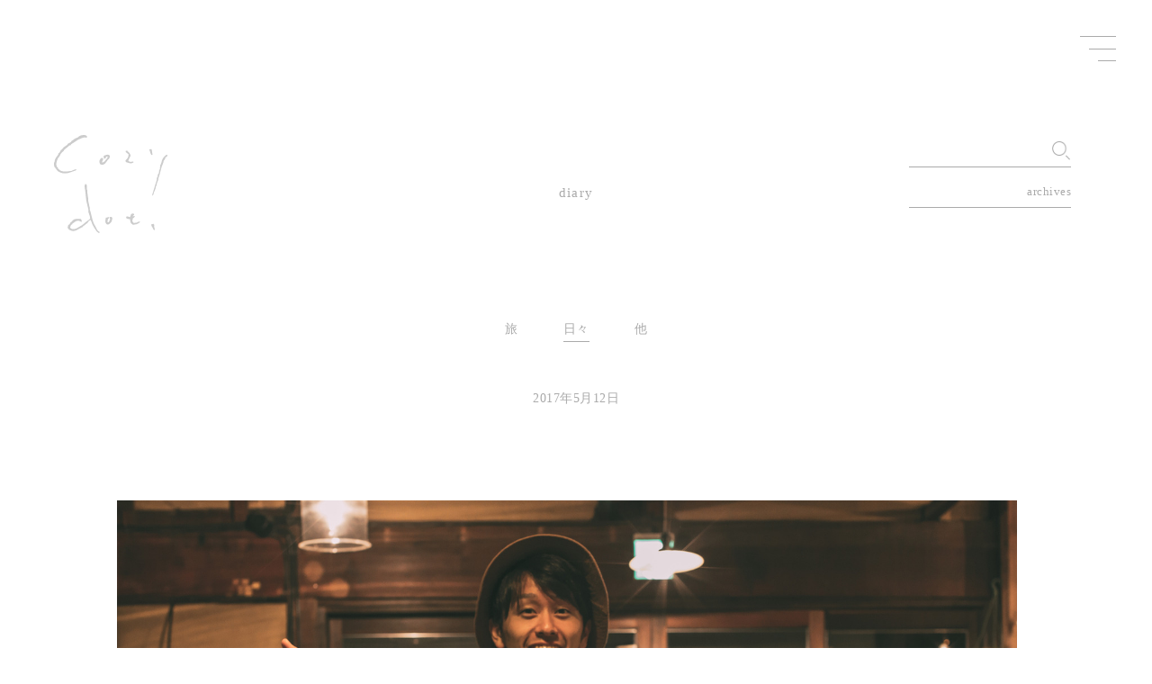

--- FILE ---
content_type: text/html; charset=UTF-8
request_url: http://cozydot.main.jp/2017/05/2092/
body_size: 8082
content:
<!DOCTYPE html>
<html class="no-js desktop landscape" lang=""><head>
		<meta http-equiv="Content-Type" content="text/html; charset=UTF-8">
        <meta http-equiv="X-UA-Compatible" content="IE=edge, chrome=1">
        <meta name="format-detection" content="telephone=no">
		<meta http-equiv="content-language" content="ja">
                <title> | cozy dot.</title>
		        <!-- Viewport -->
        <meta name="viewport" content="width=device-width, initial-scale=1.0">
		<link rel="icon" sizes="16x16 32x32 48x48" href="/favicon.ico" />
        
        <!-- OGP -->
		<meta property="og:type" content="article">
<meta property="og:description" content="写真撮影を終え、 ひろ君と一緒に本日の宿、ゲストハウスなりに。 なりのスタッフを卒業する、ニッシーとも久しぶりに再会できて良かったなぁ。">
<meta property="og:title" content=" | cozy dot.">
<meta property="og:url" content="http://cozydot.main.jp/2017/05/2092/">
        <meta property="og:site_name" content="cozy dot.">
        <meta property="og:image" content="http://cozydot.main.jp/wordpress/wp-content/themes/cozydot/assets/img/ogp.jpg">
		
        <meta name="twitter:card" content="summary_large_image" />
		<meta name="twitter:description" content="写真撮影を終え、 ひろ君と一緒に本日の宿、ゲストハウスなりに。 なりのスタッフを卒業する、ニッシーとも久しぶりに再会できて良かったなぁ。">
<meta name="twitter:title" content=" | cozy dot.">
        <meta name="twitter:image" content="http://cozydot.main.jp/wordpress/wp-content/themes/cozydot/assets/img/ogp.jpg">
        
        <!-- CSS -->
        <link rel="stylesheet" type="text/css" href="http://cozydot.main.jp/wordpress/wp-content/themes/cozydot/assets/css/common.css?200903" media="print,screen">
		<link rel="stylesheet" type="text/css" href="http://cozydot.main.jp/wordpress/wp-content/themes/cozydot/assets/css/style.css?200903" media="print,screen">
		<link rel="stylesheet" type="text/css" href="http://cozydot.main.jp/wordpress/wp-content/themes/cozydot/assets/css/slick.css" media="print,screen">
		<link rel="stylesheet" type="text/css" href="http://cozydot.main.jp/wordpress/wp-content/themes/cozydot/assets/css/slick-theme.css" media="print,screen">

<!-- All In One SEO Pack 3.6.2[-1,-1] -->
<script type="application/ld+json" class="aioseop-schema">{"@context":"https://schema.org","@graph":[{"@type":"Organization","@id":"http://cozydot.main.jp/#organization","url":"http://cozydot.main.jp/","name":"cozy dot.","sameAs":[]},{"@type":"WebSite","@id":"http://cozydot.main.jp/#website","url":"http://cozydot.main.jp/","name":"cozy dot.","publisher":{"@id":"http://cozydot.main.jp/#organization"},"potentialAction":{"@type":"SearchAction","target":"http://cozydot.main.jp/?s={search_term_string}","query-input":"required name=search_term_string"}},{"@type":"WebPage","@id":"http://cozydot.main.jp/2017/05/2092/#webpage","url":"http://cozydot.main.jp/2017/05/2092/","inLanguage":"ja","name":"","isPartOf":{"@id":"http://cozydot.main.jp/#website"},"breadcrumb":{"@id":"http://cozydot.main.jp/2017/05/2092/#breadcrumblist"},"datePublished":"2017-05-12T02:36:01+09:00","dateModified":"2017-05-12T02:36:01+09:00"},{"@type":"Article","@id":"http://cozydot.main.jp/2017/05/2092/#article","isPartOf":{"@id":"http://cozydot.main.jp/2017/05/2092/#webpage"},"author":{"@id":"http://cozydot.main.jp/author/coji/#author"},"headline":"","datePublished":"2017-05-12T02:36:01+09:00","dateModified":"2017-05-12T02:36:01+09:00","commentCount":0,"mainEntityOfPage":{"@id":"http://cozydot.main.jp/2017/05/2092/#webpage"},"publisher":{"@id":"http://cozydot.main.jp/#organization"},"articleSection":"日々"},{"@type":"Person","@id":"http://cozydot.main.jp/author/coji/#author","name":"coji","sameAs":[],"image":{"@type":"ImageObject","@id":"http://cozydot.main.jp/#personlogo","url":"http://0.gravatar.com/avatar/345dda9b607749c1419887fcf257a7e6?s=96&d=mm&r=g","width":96,"height":96,"caption":"coji"}},{"@type":"BreadcrumbList","@id":"http://cozydot.main.jp/2017/05/2092/#breadcrumblist","itemListElement":[{"@type":"ListItem","position":1,"item":{"@type":"WebPage","@id":"http://cozydot.main.jp/","url":"http://cozydot.main.jp/","name":"cozy dot. | photographer"}},{"@type":"ListItem","position":2,"item":{"@type":"WebPage","@id":"http://cozydot.main.jp/2017/05/2092/","url":"http://cozydot.main.jp/2017/05/2092/","name":""}}]}]}</script>
<link rel="canonical" href="http://cozydot.main.jp/2017/05/2092/" />
<!-- All In One SEO Pack -->
<link rel='dns-prefetch' href='//s.w.org' />
<link rel="alternate" type="application/rss+xml" title="cozy dot. &raquo;  のコメントのフィード" href="http://cozydot.main.jp/2017/05/2092/feed/" />
		<script type="text/javascript">
			window._wpemojiSettings = {"baseUrl":"https:\/\/s.w.org\/images\/core\/emoji\/13.0.0\/72x72\/","ext":".png","svgUrl":"https:\/\/s.w.org\/images\/core\/emoji\/13.0.0\/svg\/","svgExt":".svg","source":{"concatemoji":"http:\/\/cozydot.main.jp\/wordpress\/wp-includes\/js\/wp-emoji-release.min.js?ver=5.5.17"}};
			!function(e,a,t){var n,r,o,i=a.createElement("canvas"),p=i.getContext&&i.getContext("2d");function s(e,t){var a=String.fromCharCode;p.clearRect(0,0,i.width,i.height),p.fillText(a.apply(this,e),0,0);e=i.toDataURL();return p.clearRect(0,0,i.width,i.height),p.fillText(a.apply(this,t),0,0),e===i.toDataURL()}function c(e){var t=a.createElement("script");t.src=e,t.defer=t.type="text/javascript",a.getElementsByTagName("head")[0].appendChild(t)}for(o=Array("flag","emoji"),t.supports={everything:!0,everythingExceptFlag:!0},r=0;r<o.length;r++)t.supports[o[r]]=function(e){if(!p||!p.fillText)return!1;switch(p.textBaseline="top",p.font="600 32px Arial",e){case"flag":return s([127987,65039,8205,9895,65039],[127987,65039,8203,9895,65039])?!1:!s([55356,56826,55356,56819],[55356,56826,8203,55356,56819])&&!s([55356,57332,56128,56423,56128,56418,56128,56421,56128,56430,56128,56423,56128,56447],[55356,57332,8203,56128,56423,8203,56128,56418,8203,56128,56421,8203,56128,56430,8203,56128,56423,8203,56128,56447]);case"emoji":return!s([55357,56424,8205,55356,57212],[55357,56424,8203,55356,57212])}return!1}(o[r]),t.supports.everything=t.supports.everything&&t.supports[o[r]],"flag"!==o[r]&&(t.supports.everythingExceptFlag=t.supports.everythingExceptFlag&&t.supports[o[r]]);t.supports.everythingExceptFlag=t.supports.everythingExceptFlag&&!t.supports.flag,t.DOMReady=!1,t.readyCallback=function(){t.DOMReady=!0},t.supports.everything||(n=function(){t.readyCallback()},a.addEventListener?(a.addEventListener("DOMContentLoaded",n,!1),e.addEventListener("load",n,!1)):(e.attachEvent("onload",n),a.attachEvent("onreadystatechange",function(){"complete"===a.readyState&&t.readyCallback()})),(n=t.source||{}).concatemoji?c(n.concatemoji):n.wpemoji&&n.twemoji&&(c(n.twemoji),c(n.wpemoji)))}(window,document,window._wpemojiSettings);
		</script>
		<style type="text/css">
img.wp-smiley,
img.emoji {
	display: inline !important;
	border: none !important;
	box-shadow: none !important;
	height: 1em !important;
	width: 1em !important;
	margin: 0 .07em !important;
	vertical-align: -0.1em !important;
	background: none !important;
	padding: 0 !important;
}
</style>
	<link rel='stylesheet' id='wp-block-library-css'  href='http://cozydot.main.jp/wordpress/wp-includes/css/dist/block-library/style.min.css?ver=5.5.17' type='text/css' media='all' />
<script type='text/javascript' src='http://cozydot.main.jp/wordpress/wp-includes/js/jquery/jquery.js?ver=1.12.4-wp' id='jquery-core-js'></script>
<link rel="https://api.w.org/" href="http://cozydot.main.jp/wp-json/" /><link rel="alternate" type="application/json" href="http://cozydot.main.jp/wp-json/wp/v2/posts/2092" /><link rel="EditURI" type="application/rsd+xml" title="RSD" href="http://cozydot.main.jp/wordpress/xmlrpc.php?rsd" />
<link rel="wlwmanifest" type="application/wlwmanifest+xml" href="http://cozydot.main.jp/wordpress/wp-includes/wlwmanifest.xml" /> 
<link rel='prev' title='ササゲ工業' href='http://cozydot.main.jp/2017/05/2091/' />
<link rel='next' title='大佐渡たむら' href='http://cozydot.main.jp/2017/05/2093/' />
<meta name="generator" content="WordPress 5.5.17" />
<link rel='shortlink' href='http://cozydot.main.jp/?p=2092' />
<link rel="alternate" type="application/json+oembed" href="http://cozydot.main.jp/wp-json/oembed/1.0/embed?url=http%3A%2F%2Fcozydot.main.jp%2F2017%2F05%2F2092%2F" />
<link rel="alternate" type="text/xml+oembed" href="http://cozydot.main.jp/wp-json/oembed/1.0/embed?url=http%3A%2F%2Fcozydot.main.jp%2F2017%2F05%2F2092%2F&#038;format=xml" />
	
<!-- Global site tag (gtag.js) - Google Analytics -->
<script async src="https://www.googletagmanager.com/gtag/js?id=UA-176413060-1"></script>
<script>
  window.dataLayer = window.dataLayer || [];
  function gtag(){dataLayer.push(arguments);}
  gtag('js', new Date());

  gtag('config', 'UA-176413060-1');
</script>
</head>
    		
<body class="post-template-default single single-post postid-2092 single-format-standard tax_">
	
<div id="loading"></div>

<header>
	<div class="btn_humberger_box btn_open">
		<div id="btn_gNavi" class="btn_humberger" data-target="globalNav"><span></span><span></span><span></span></div>
	</div>
	<div class="header-inner">
		<div class="navi_list">
			<nav class="gloval_nav">
				<div id="nav01" class="accordion_one">
					<div class="accordion_header"><a href="http://cozydot.main.jp/portfolio/">portfolio</a><span class="sub_menu_open sub_menu_link"></span></div>
					<div class="accordion_inner">
					  <ul class="sub_menu">
							<li id="nav01_1"><a href="http://cozydot.main.jp/portfolio_cat/person/">人</a></li>
							<li id="nav01_2"><a href="http://cozydot.main.jp/portfolio_cat/building/">建</a></li>
							<li id="nav01_3"><a href="http://cozydot.main.jp/portfolio_cat/other/">他</a></li>
						</ul>
					</div>
				  </div>

				  <div id="nav02" class="accordion_one">
					<div class="accordion_header"><a href="http://cozydot.main.jp/diary/">diary</a><span class="sub_menu_open sub_menu_link"></span></div>
					<div class="accordion_inner">
					  <ul class="sub_menu">
							<li id="nav02_1"><a href="http://cozydot.main.jp/category/Journey/">旅</a></li>
							<li id="nav02_2"><a href="http://cozydot.main.jp/category/days/">日々</a></li>
							<li id="nav02_3"><a href="http://cozydot.main.jp/category/other/">他</a></li>
						</ul>
					</div>
				  </div>

				  <div id="nav03" class="accordion_one">
					<div class="accordion_header"><span class="sub_menu_open">profile<span class="sub_menu_link"></span></span></div>
					<div class="accordion_inner">
					  <div class="sub_menu">
							<p>休⽇に写真を撮っています。ブログには、僕の⽇常と趣味の写真を綴っています。本業の傍ら撮影の仕事も受けることがあります。<br>（本業ではない為、相談下さい。）<br>（A photograph and a diary by @coji_n）</p>
							<a href="m&#97;i&#108;t&#111;:&#99;o&#122;y&#100;o&#116;&#49;&#49;7@&#103;&#109;&#97;i&#108;.c&#111;&#109;" class="link_mail"><span class="ico"><svg version="1.1" id="ico_mail" xmlns="http://www.w3.org/2000/svg" xmlns:xlink="http://www.w3.org/1999/xlink" x="0px"
	 y="0px" viewBox="0 0 19.7 15" style="enable-background:new 0 0 19.7 15;" xml:space="preserve">
<path class="st0" d="M16.5,0H3.2C1.4,0,0,1.4,0,3.2v8.7C0,13.6,1.4,15,3.2,15h13.4c0.7,0,1.4-0.2,1.9-0.6c0,0,0,0,0.1,0
	c0,0,0,0,0-0.1c0.7-0.6,1.2-1.5,1.2-2.4V3.2C19.7,1.4,18.3,0,16.5,0z M9.7,7L4,2.1h11.8L9.7,7z M2.1,3.4L6,6.7l-3.9,4.7V3.4z M7.7,8
	L9,9.2c0.2,0.2,0.4,0.3,0.7,0.3c0.2,0,0.5-0.1,0.7-0.2L11.9,8c0,0,0,0.1,0.1,0.1l3.9,4.8H3.7L7.7,8z M13.6,6.7c0,0-0.1-0.1-0.1-0.1
	l4-3.2v8.1L13.6,6.7z"/>
</svg></span><span class="txt">mail address</span></a>

						</div>
					</div>
				  </div>
			</nav>
			
		</div>
			<ul class="sns_list">
				<li class="instagram"><a href="https://www.instagram.com/coji_n/" target="_blank"><svg version="1.1" xmlns="http://www.w3.org/2000/svg" xmlns:xlink="http://www.w3.org/1999/xlink" x="0px"
	 y="0px" viewBox="0 0 15 15" style="enable-background:new 0 0 15 15;" xml:space="preserve">
<g id="XMLID_251_">
	<g id="XMLID_252_">
		<path id="XMLID_258_" class="st0" d="M10.6,15H4.4C2,15,0,13,0,10.6V4.4C0,2,2,0,4.4,0h6.2C13,0,15,2,15,4.4v6.2
			C15,13,13,15,10.6,15z M4.4,1.4c-1.6,0-3,1.3-3,3v6.2c0,1.6,1.3,3,3,3h6.2c1.6,0,3-1.3,3-3V4.4c0-1.6-1.3-3-3-3H4.4z"/>
		<path id="XMLID_257_" class="st0" d="M12.4,3.5c0,0.5-0.4,0.9-0.9,0.9c-0.5,0-0.9-0.4-0.9-0.9c0-0.5,0.4-0.9,0.9-0.9
			C12,2.6,12.4,3,12.4,3.5z"/>
		<path id="XMLID_253_" class="st0" d="M7.5,11.4c-2.1,0-3.9-1.7-3.9-3.9s1.7-3.9,3.9-3.9c2.1,0,3.9,1.7,3.9,3.9S9.6,11.4,7.5,11.4z
			 M7.5,5C6.1,5,5,6.1,5,7.5S6.1,10,7.5,10S10,8.9,10,7.5S8.9,5,7.5,5z"/>
	</g>
</g>
</svg></a></li>
				<li class="tumblr"><a href="https://coji0117.tumblr.com/" target="_blank"><svg version="1.1" xmlns="http://www.w3.org/2000/svg" xmlns:xlink="http://www.w3.org/1999/xlink" x="0px"
	 y="0px" viewBox="0 0 8.8 15" style="enable-background:new 0 0 8.8 15;" xml:space="preserve">
<path class="st0" d="M6.8,12.3c-1.2,0-1.5-0.9-1.5-1.5V6.4h2.9V3.8H5.4V0H3.1C3.1,0,3,0,3,0.1c-0.1,1.2-0.7,3.2-3,4v2.2h1.8V11
	c0,1.7,1,4.1,4.4,4c1.1,0,2.4-0.5,2.6-0.9L8,12C7.7,12.2,7.3,12.3,6.8,12.3L6.8,12.3z"/>
</svg></a></li>
				<li class="mail"><a href="m&#97;i&#108;t&#111;:&#99;o&#122;y&#100;o&#116;&#49;&#49;7@&#103;&#109;&#97;i&#108;.c&#111;&#109;"><svg version="1.1" xmlns="http://www.w3.org/2000/svg" xmlns:xlink="http://www.w3.org/1999/xlink" x="0px"
	 y="0px" viewBox="0 0 19.7 15" style="enable-background:new 0 0 19.7 15;" xml:space="preserve">
<path class="st0" d="M16.5,0H3.2C1.4,0,0,1.4,0,3.2v8.7C0,13.6,1.4,15,3.2,15h13.4c0.7,0,1.4-0.2,1.9-0.6c0,0,0,0,0.1,0
	c0,0,0,0,0-0.1c0.7-0.6,1.2-1.5,1.2-2.4V3.2C19.7,1.4,18.3,0,16.5,0z M9.7,7L4,2.1h11.8L9.7,7z M2.1,3.4L6,6.7l-3.9,4.7V3.4z M7.7,8
	L9,9.2c0.2,0.2,0.4,0.3,0.7,0.3c0.2,0,0.5-0.1,0.7-0.2L11.9,8c0,0,0,0.1,0.1,0.1l3.9,4.8H3.7L7.7,8z M13.6,6.7c0,0-0.1-0.1-0.1-0.1
	l4-3.2v8.1L13.6,6.7z"/>
</svg></a></li>
			</ul>
	</div>
</header>             <main class="page_main archive clearfix">
	<div class="common_logo"><a href="http://cozydot.main.jp/"><img alt="cozy dot." src="http://cozydot.main.jp/wordpress/wp-content/themes/cozydot/assets/img/header_logo.svg"></a></div>
	
	<div class="diary_func">
		<div class="search">
			<form role="search" method="get" id="search" class="siteSearch" action="http://cozydot.main.jp/">
			  <input type="text" name="s" id="SearchInput" class="searchfield" value="">
			  <input type="hidden" value="post" name="post_type" id="post_type">
			  <input type="image" src="http://cozydot.main.jp/wordpress/wp-content/themes/cozydot/assets/img/ico_search.png" name="btng" id="searchsubmit" value="検索する" class="searchsubmit" accesskey="f">
			</form>
		</div>
		<div class="monthly">
			<select name="sources" id="sources" class="custom-select sources" placeholder="archives" onChange='document.location.href=this.options[this.selectedIndex].value;'>
				<option value="">archives</option>
					<option value='http://cozydot.main.jp/date/2026/01/'> 2026年1月 </option>
	<option value='http://cozydot.main.jp/date/2025/12/'> 2025年12月 </option>
	<option value='http://cozydot.main.jp/date/2025/11/'> 2025年11月 </option>
	<option value='http://cozydot.main.jp/date/2025/10/'> 2025年10月 </option>
	<option value='http://cozydot.main.jp/date/2025/09/'> 2025年9月 </option>
	<option value='http://cozydot.main.jp/date/2025/08/'> 2025年8月 </option>
	<option value='http://cozydot.main.jp/date/2025/07/'> 2025年7月 </option>
	<option value='http://cozydot.main.jp/date/2025/06/'> 2025年6月 </option>
	<option value='http://cozydot.main.jp/date/2025/05/'> 2025年5月 </option>
	<option value='http://cozydot.main.jp/date/2025/04/'> 2025年4月 </option>
	<option value='http://cozydot.main.jp/date/2025/03/'> 2025年3月 </option>
	<option value='http://cozydot.main.jp/date/2025/02/'> 2025年2月 </option>
	<option value='http://cozydot.main.jp/date/2025/01/'> 2025年1月 </option>
	<option value='http://cozydot.main.jp/date/2024/12/'> 2024年12月 </option>
	<option value='http://cozydot.main.jp/date/2024/11/'> 2024年11月 </option>
	<option value='http://cozydot.main.jp/date/2024/10/'> 2024年10月 </option>
	<option value='http://cozydot.main.jp/date/2024/09/'> 2024年9月 </option>
	<option value='http://cozydot.main.jp/date/2024/08/'> 2024年8月 </option>
	<option value='http://cozydot.main.jp/date/2024/07/'> 2024年7月 </option>
	<option value='http://cozydot.main.jp/date/2024/06/'> 2024年6月 </option>
	<option value='http://cozydot.main.jp/date/2024/05/'> 2024年5月 </option>
	<option value='http://cozydot.main.jp/date/2024/04/'> 2024年4月 </option>
	<option value='http://cozydot.main.jp/date/2024/03/'> 2024年3月 </option>
	<option value='http://cozydot.main.jp/date/2024/02/'> 2024年2月 </option>
	<option value='http://cozydot.main.jp/date/2024/01/'> 2024年1月 </option>
	<option value='http://cozydot.main.jp/date/2023/12/'> 2023年12月 </option>
	<option value='http://cozydot.main.jp/date/2023/11/'> 2023年11月 </option>
	<option value='http://cozydot.main.jp/date/2023/10/'> 2023年10月 </option>
	<option value='http://cozydot.main.jp/date/2023/09/'> 2023年9月 </option>
	<option value='http://cozydot.main.jp/date/2023/08/'> 2023年8月 </option>
	<option value='http://cozydot.main.jp/date/2023/07/'> 2023年7月 </option>
	<option value='http://cozydot.main.jp/date/2023/06/'> 2023年6月 </option>
	<option value='http://cozydot.main.jp/date/2023/05/'> 2023年5月 </option>
	<option value='http://cozydot.main.jp/date/2023/04/'> 2023年4月 </option>
	<option value='http://cozydot.main.jp/date/2023/03/'> 2023年3月 </option>
	<option value='http://cozydot.main.jp/date/2023/02/'> 2023年2月 </option>
	<option value='http://cozydot.main.jp/date/2023/01/'> 2023年1月 </option>
	<option value='http://cozydot.main.jp/date/2022/12/'> 2022年12月 </option>
	<option value='http://cozydot.main.jp/date/2022/11/'> 2022年11月 </option>
	<option value='http://cozydot.main.jp/date/2022/10/'> 2022年10月 </option>
	<option value='http://cozydot.main.jp/date/2022/09/'> 2022年9月 </option>
	<option value='http://cozydot.main.jp/date/2022/08/'> 2022年8月 </option>
	<option value='http://cozydot.main.jp/date/2022/07/'> 2022年7月 </option>
	<option value='http://cozydot.main.jp/date/2022/06/'> 2022年6月 </option>
	<option value='http://cozydot.main.jp/date/2022/05/'> 2022年5月 </option>
	<option value='http://cozydot.main.jp/date/2022/04/'> 2022年4月 </option>
	<option value='http://cozydot.main.jp/date/2022/03/'> 2022年3月 </option>
	<option value='http://cozydot.main.jp/date/2022/02/'> 2022年2月 </option>
	<option value='http://cozydot.main.jp/date/2022/01/'> 2022年1月 </option>
	<option value='http://cozydot.main.jp/date/2021/12/'> 2021年12月 </option>
	<option value='http://cozydot.main.jp/date/2021/11/'> 2021年11月 </option>
	<option value='http://cozydot.main.jp/date/2021/10/'> 2021年10月 </option>
	<option value='http://cozydot.main.jp/date/2021/09/'> 2021年9月 </option>
	<option value='http://cozydot.main.jp/date/2021/08/'> 2021年8月 </option>
	<option value='http://cozydot.main.jp/date/2021/07/'> 2021年7月 </option>
	<option value='http://cozydot.main.jp/date/2021/06/'> 2021年6月 </option>
	<option value='http://cozydot.main.jp/date/2021/05/'> 2021年5月 </option>
	<option value='http://cozydot.main.jp/date/2021/04/'> 2021年4月 </option>
	<option value='http://cozydot.main.jp/date/2021/03/'> 2021年3月 </option>
	<option value='http://cozydot.main.jp/date/2021/02/'> 2021年2月 </option>
	<option value='http://cozydot.main.jp/date/2021/01/'> 2021年1月 </option>
	<option value='http://cozydot.main.jp/date/2020/12/'> 2020年12月 </option>
	<option value='http://cozydot.main.jp/date/2020/11/'> 2020年11月 </option>
	<option value='http://cozydot.main.jp/date/2020/10/'> 2020年10月 </option>
	<option value='http://cozydot.main.jp/date/2020/09/'> 2020年9月 </option>
	<option value='http://cozydot.main.jp/date/2020/08/'> 2020年8月 </option>
	<option value='http://cozydot.main.jp/date/2020/07/'> 2020年7月 </option>
	<option value='http://cozydot.main.jp/date/2020/06/'> 2020年6月 </option>
	<option value='http://cozydot.main.jp/date/2020/05/'> 2020年5月 </option>
	<option value='http://cozydot.main.jp/date/2020/04/'> 2020年4月 </option>
	<option value='http://cozydot.main.jp/date/2020/03/'> 2020年3月 </option>
	<option value='http://cozydot.main.jp/date/2020/02/'> 2020年2月 </option>
	<option value='http://cozydot.main.jp/date/2020/01/'> 2020年1月 </option>
	<option value='http://cozydot.main.jp/date/2019/12/'> 2019年12月 </option>
	<option value='http://cozydot.main.jp/date/2019/11/'> 2019年11月 </option>
	<option value='http://cozydot.main.jp/date/2019/10/'> 2019年10月 </option>
	<option value='http://cozydot.main.jp/date/2019/09/'> 2019年9月 </option>
	<option value='http://cozydot.main.jp/date/2019/08/'> 2019年8月 </option>
	<option value='http://cozydot.main.jp/date/2019/07/'> 2019年7月 </option>
	<option value='http://cozydot.main.jp/date/2019/06/'> 2019年6月 </option>
	<option value='http://cozydot.main.jp/date/2019/05/'> 2019年5月 </option>
	<option value='http://cozydot.main.jp/date/2019/04/'> 2019年4月 </option>
	<option value='http://cozydot.main.jp/date/2019/03/'> 2019年3月 </option>
	<option value='http://cozydot.main.jp/date/2019/02/'> 2019年2月 </option>
	<option value='http://cozydot.main.jp/date/2019/01/'> 2019年1月 </option>
	<option value='http://cozydot.main.jp/date/2018/12/'> 2018年12月 </option>
	<option value='http://cozydot.main.jp/date/2018/11/'> 2018年11月 </option>
	<option value='http://cozydot.main.jp/date/2018/10/'> 2018年10月 </option>
	<option value='http://cozydot.main.jp/date/2018/09/'> 2018年9月 </option>
	<option value='http://cozydot.main.jp/date/2018/08/'> 2018年8月 </option>
	<option value='http://cozydot.main.jp/date/2018/07/'> 2018年7月 </option>
	<option value='http://cozydot.main.jp/date/2018/06/'> 2018年6月 </option>
	<option value='http://cozydot.main.jp/date/2018/05/'> 2018年5月 </option>
	<option value='http://cozydot.main.jp/date/2018/04/'> 2018年4月 </option>
	<option value='http://cozydot.main.jp/date/2018/03/'> 2018年3月 </option>
	<option value='http://cozydot.main.jp/date/2018/02/'> 2018年2月 </option>
	<option value='http://cozydot.main.jp/date/2018/01/'> 2018年1月 </option>
	<option value='http://cozydot.main.jp/date/2017/12/'> 2017年12月 </option>
	<option value='http://cozydot.main.jp/date/2017/11/'> 2017年11月 </option>
	<option value='http://cozydot.main.jp/date/2017/10/'> 2017年10月 </option>
	<option value='http://cozydot.main.jp/date/2017/09/'> 2017年9月 </option>
	<option value='http://cozydot.main.jp/date/2017/08/'> 2017年8月 </option>
	<option value='http://cozydot.main.jp/date/2017/07/'> 2017年7月 </option>
	<option value='http://cozydot.main.jp/date/2017/06/'> 2017年6月 </option>
	<option value='http://cozydot.main.jp/date/2017/05/'> 2017年5月 </option>
	<option value='http://cozydot.main.jp/date/2017/04/'> 2017年4月 </option>
	<option value='http://cozydot.main.jp/date/2017/03/'> 2017年3月 </option>
	<option value='http://cozydot.main.jp/date/2017/02/'> 2017年2月 </option>
	<option value='http://cozydot.main.jp/date/2017/01/'> 2017年1月 </option>
	<option value='http://cozydot.main.jp/date/2016/12/'> 2016年12月 </option>
	<option value='http://cozydot.main.jp/date/2016/11/'> 2016年11月 </option>
	<option value='http://cozydot.main.jp/date/2016/10/'> 2016年10月 </option>
	<option value='http://cozydot.main.jp/date/2016/09/'> 2016年9月 </option>
	<option value='http://cozydot.main.jp/date/2016/08/'> 2016年8月 </option>
	<option value='http://cozydot.main.jp/date/2016/07/'> 2016年7月 </option>
	<option value='http://cozydot.main.jp/date/2016/06/'> 2016年6月 </option>
	<option value='http://cozydot.main.jp/date/2016/05/'> 2016年5月 </option>
	<option value='http://cozydot.main.jp/date/2016/04/'> 2016年4月 </option>
	<option value='http://cozydot.main.jp/date/2016/03/'> 2016年3月 </option>
	<option value='http://cozydot.main.jp/date/2016/02/'> 2016年2月 </option>
	<option value='http://cozydot.main.jp/date/2016/01/'> 2016年1月 </option>
	<option value='http://cozydot.main.jp/date/2015/12/'> 2015年12月 </option>
	<option value='http://cozydot.main.jp/date/2015/11/'> 2015年11月 </option>
	<option value='http://cozydot.main.jp/date/2015/10/'> 2015年10月 </option>
	<option value='http://cozydot.main.jp/date/2015/09/'> 2015年9月 </option>
	<option value='http://cozydot.main.jp/date/2015/08/'> 2015年8月 </option>
	<option value='http://cozydot.main.jp/date/2015/07/'> 2015年7月 </option>
	<option value='http://cozydot.main.jp/date/2015/06/'> 2015年6月 </option>
	<option value='http://cozydot.main.jp/date/2015/05/'> 2015年5月 </option>
	<option value='http://cozydot.main.jp/date/2015/04/'> 2015年4月 </option>
	<option value='http://cozydot.main.jp/date/2015/03/'> 2015年3月 </option>
	<option value='http://cozydot.main.jp/date/2015/02/'> 2015年2月 </option>
	<option value='http://cozydot.main.jp/date/2015/01/'> 2015年1月 </option>
	<option value='http://cozydot.main.jp/date/2014/12/'> 2014年12月 </option>
	<option value='http://cozydot.main.jp/date/2014/11/'> 2014年11月 </option>
	<option value='http://cozydot.main.jp/date/2014/10/'> 2014年10月 </option>
	<option value='http://cozydot.main.jp/date/2014/09/'> 2014年9月 </option>
	<option value='http://cozydot.main.jp/date/2014/08/'> 2014年8月 </option>
	<option value='http://cozydot.main.jp/date/2014/07/'> 2014年7月 </option>
	<option value='http://cozydot.main.jp/date/2014/06/'> 2014年6月 </option>
	<option value='http://cozydot.main.jp/date/2014/05/'> 2014年5月 </option>
	<option value='http://cozydot.main.jp/date/2014/04/'> 2014年4月 </option>
	<option value='http://cozydot.main.jp/date/2014/03/'> 2014年3月 </option>
	<option value='http://cozydot.main.jp/date/2014/02/'> 2014年2月 </option>
	<option value='http://cozydot.main.jp/date/2014/01/'> 2014年1月 </option>
	<option value='http://cozydot.main.jp/date/2013/12/'> 2013年12月 </option>
	<option value='http://cozydot.main.jp/date/2013/11/'> 2013年11月 </option>
	<option value='http://cozydot.main.jp/date/2013/10/'> 2013年10月 </option>
	<option value='http://cozydot.main.jp/date/2013/09/'> 2013年9月 </option>
	<option value='http://cozydot.main.jp/date/2013/08/'> 2013年8月 </option>
	<option value='http://cozydot.main.jp/date/2013/07/'> 2013年7月 </option>
	<option value='http://cozydot.main.jp/date/2013/06/'> 2013年6月 </option>
	<option value='http://cozydot.main.jp/date/2013/05/'> 2013年5月 </option>
	<option value='http://cozydot.main.jp/date/2013/04/'> 2013年4月 </option>
	<option value='http://cozydot.main.jp/date/2013/03/'> 2013年3月 </option>
	<option value='http://cozydot.main.jp/date/2013/02/'> 2013年2月 </option>
	<option value='http://cozydot.main.jp/date/2013/01/'> 2013年1月 </option>
	<option value='http://cozydot.main.jp/date/2012/12/'> 2012年12月 </option>
	<option value='http://cozydot.main.jp/date/2012/11/'> 2012年11月 </option>
	<option value='http://cozydot.main.jp/date/2012/10/'> 2012年10月 </option>
	<option value='http://cozydot.main.jp/date/2012/09/'> 2012年9月 </option>
	<option value='http://cozydot.main.jp/date/2012/08/'> 2012年8月 </option>
	<option value='http://cozydot.main.jp/date/2012/07/'> 2012年7月 </option>
	<option value='http://cozydot.main.jp/date/2012/06/'> 2012年6月 </option>
	<option value='http://cozydot.main.jp/date/2012/05/'> 2012年5月 </option>
	<option value='http://cozydot.main.jp/date/2012/03/'> 2012年3月 </option>
	<option value='http://cozydot.main.jp/date/2012/02/'> 2012年2月 </option>
			</select>
		</div>
	</div>
	
	<div class="contents_ttl"><a href="http://cozydot.main.jp/diary/">diary</a></div>
	<ul class="link_category days">
		<li id="diary_cat01"><a href="http://cozydot.main.jp/category/Journey/">旅</a></li>
		<li id="diary_cat02"><a href="http://cozydot.main.jp/category/days/">日々</a></li>
		<li id="diary_cat03"><a href="http://cozydot.main.jp/category/other/">他</a></li>
	</ul>	
	<article class="entry-body">
		<time datetime="2015-05-17 19:00">2017年5月12日</time>
		<h1></h1>
		<div class="entry-content">

			<div data-content-name="banana">
<div class="petit-paragraph" data-layout="2">
<div class="petit-images" data-images-layout="1" data-images-align="2" data-images-width="6" data-width-size="1000">
<div class="petit-images__item" style="width: 1000px;">
<img src="http://cozydot.main.jp/wp-content/uploads/2019/07/img_8fb7d84a3e23abcf39528dcafd4d8fb6.jpg"><p class="petit-images__caption"></p>
</div>
</div>
<div class="petit-text" data-text-align="2">写真撮影を終え、
ひろ君と一緒に本日の宿、ゲストハウスなりに。
なりのスタッフを卒業する、ニッシーとも久しぶりに再会できて良かったなぁ。</div>
</div>
</div>
			
						
		<footer class="entry-footer">
			<span class="cat-links">Posted in <a href="http://cozydot.main.jp/category/days/" rel="category tag">日々</a></span>
		</footer>

	
		</div>
	</article>
	
	<nav class="blog_post_nav">
		<div class="blog_post_np">
				<a href="http://cozydot.main.jp/2017/05/2091/" rel="prev"><svg version="1.1" xmlns="http://www.w3.org/2000/svg" xmlns:xlink="http://www.w3.org/1999/xlink" x="0px"
	 y="0px" viewBox="0 0 26.2 20.7" style="enable-background:new 0 0 26.2 20.7;" xml:space="preserve"><g><polyline id="XMLID_314_" class="st0" points="10.7,20.4 0.7,10.4 10.7,0.4 	"/><line class="st0" x1="0.7" y1="10.4" x2="26.2" y2="10.4"/></g></svg></a>						<a href="http://cozydot.main.jp/2017/05/2093/" rel="next"><svg version="1.1" xmlns="http://www.w3.org/2000/svg" xmlns:xlink="http://www.w3.org/1999/xlink" x="0px"
			 y="0px" viewBox="0 0 26.2 20.7" style="enable-background:new 0 0 26.2 20.7;" xml:space="preserve"><g><polyline id="XMLID_313_" class="st0" points="15.5,0.4 25.5,10.4 15.5,20.4 	"/><line class="st0" x1="25.5" y1="10.4" x2="0" y2="10.4"/></g></svg></a>				</div>
		<div class="blog_list">
			<a href="http://cozydot.main.jp/diary/">list<br>
			<span><svg version="1.1"  xmlns="http://www.w3.org/2000/svg" xmlns:xlink="http://www.w3.org/1999/xlink" x="0px"
	 y="0px" viewBox="0 0 46.7 20.7" style="enable-background:new 0 0 46.7 20.7;" xml:space="preserve">
<g>
	<polyline id="XMLID_310_" class="st0" points="10.7,20.4 0.7,10.4 10.7,0.4 	"/>
	<path class="st0" d="M0.7,10.4h40.6c2.7,0,4.9,2.2,4.9,4.9v0c0,2.7-2.2,4.9-4.9,4.9h-5.7"/>
</g>
</svg></span></a>

		</div>
	</nav>
	
</main>

<footer>
	<div class="copyrights">&copy; Cozy dot.</div>
</footer>

<script type="text/javascript" src="http://cozydot.main.jp/wordpress/wp-content/themes/cozydot/assets/js/jquery.min.js"></script>
<script type="text/javascript" src="http://cozydot.main.jp/wordpress/wp-content/themes/cozydot/assets/js/lottie.min.js"></script>
<script type="text/javascript" src="http://cozydot.main.jp/wordpress/wp-content/themes/cozydot/assets/js/TweenMax.min.js"></script>
<script type="text/javascript" src="http://cozydot.main.jp/wordpress/wp-content/themes/cozydot/assets/js/ScrollMagic.js"></script>
<script type="text/javascript" src="http://cozydot.main.jp/wordpress/wp-content/themes/cozydot/assets/js/jquery.easing.1.3.js"></script>
<script type="text/javascript" src="http://cozydot.main.jp/wordpress/wp-content/themes/cozydot/assets/js/slick.min.js"></script>
<script type="text/javascript" src="http://cozydot.main.jp/wordpress/wp-content/themes/cozydot/assets/js/jquery.autopager-1.0.0.js"></script>
<script type="text/javascript" src="http://cozydot.main.jp/wordpress/wp-content/themes/cozydot/assets/js/function.js"></script>

<script type="text/javascript">
	jQuery(function($){
		$('.top_main_ph').slick({
		  dots: true,
		  infinite: true,
		  speed: 2000,
		  autoplay: true,
			autoplaySpeed:5000,
			arrows:true,
			dots:false,
			pauseOnHover:false,
		  cssEase: 'ease',
			fade: true,
		});
	});
	
	jQuery(function($){
		$('.blog_recommend_list').slick({
		  dots: false,
			arrows:true,
		  infinite: true,
		  speed: 600,
			slidesToShow:2,
			slidesToScroll: 1,
		});
	});
	
	  var maxpage = 0;  // 最大ページ数取得
	  $('#loading_blog').css('display', 'none');　// ローディング画像は一旦消す。
	  $.autopager({
		content: '#article-list',// 読み込むコンテンツ
		link: '#next a', // 次ページへのリンク
		autoLoad: false,// スクロールの自動読込み解除

		start: function(current, next){
		  $('#loading_blog').css('display', 'block');
		  $('#next a').css('display', 'none');
		},

		load: function(current, next){
			$('#loading_blog').css('display', 'none');
			$('#next a').css('display', 'block');
			if( current.page >= maxpage ){ //最後のページ
				$('#next a').hide(); //次ページのリンクを隠す
			}
		}
	});

	$('#next a').click(function(){ // 次ページへのリンクボタン
		$.autopager('load'); // 次ページを読み込む
		return false;
	});
	

$(window).load(function() {
if ((navigator.userAgent.indexOf('iPhone') > 0 && navigator.userAgent.indexOf('iPad') == -1) || navigator.userAgent.indexOf('iPod') > 0 || navigator.userAgent.indexOf('Android') > 0) {} else {
	$(".custom-select").each(function() {
	  var classes = $(this).attr("class"),
		  id      = $(this).attr("id"),
		  name    = $(this).attr("name");
	  var template =  '<div class="' + classes + '">';
		  template += '<span class="custom-select-trigger">' + $(this).attr("placeholder") + '</span>';
		  template += '<div class="custom-options">';
		  $(this).find("option").each(function() {
			template += '<a class="custom-option ' + $(this).attr("class") + '" href="' + $(this).attr("value") + '">' + $(this).html() + '</a>';
		  });
	  template += '</div></div>';

	  $(this).wrap('<div class="custom-select-wrapper"></div>');
	  $(this).hide();
	  $(this).after(template);
	});
	$(".custom-option:first-of-type").hover(function() {
	  $(this).parents(".custom-options").addClass("option-hover");
	}, function() {
	  $(this).parents(".custom-options").removeClass("option-hover");
	});
	$(".custom-select-trigger").on("click", function() {
	  $('html').one('click',function() {
		$(".custom-select").removeClass("opened");
	  });
	  $(this).parents(".custom-select").toggleClass("opened");
	  event.stopPropagation();
	});
	$(".custom-option").on("click", function() {
	  $(this).parents(".custom-select-wrapper").find("select").val($(this).data("value"));
	  $(this).parents(".custom-options").find(".custom-option").removeClass("selection");
	  $(this).addClass("selection");
	  $(this).parents(".custom-select").removeClass("opened");
	  $(this).parents(".custom-select").find(".custom-select-trigger").text($(this).text());
	});
}
});

</script>
	
</body>
    
<script type='text/javascript' src='http://cozydot.main.jp/wordpress/wp-includes/js/wp-embed.min.js?ver=5.5.17' id='wp-embed-js'></script>
     
</html>


--- FILE ---
content_type: text/css
request_url: http://cozydot.main.jp/wordpress/wp-content/themes/cozydot/assets/css/slick-theme.css
body_size: 1181
content:
slick-theme.cssslick-theme.cssslick-theme.cssslick-theme.cssslick-theme.cssslick-theme.css@charset 'UTF-8';
/* Slider */
.slick-loading .slick-list
{
    background: #fff url('./ajax-loader.gif') center center no-repeat;
}

/* Icons */
@font-face
{
    font-family: 'slick';
    font-weight: normal;
    font-style: normal;

    src: url('./fonts/slick.eot');
    src: url('./fonts/slick.eot?#iefix') format('embedded-opentype'), url('./fonts/slick.woff') format('woff'), url('./fonts/slick.ttf') format('truetype'), url('./fonts/slick.svg#slick') format('svg');
}
/* Arrows */
.slick-prev,
.slick-next
{
    font-size: 0;
    line-height: 0;

    position: absolute;
    top: 50%;

    display: block;

    width: 40px;
    height: 40px;
    margin-top: -20px;
    padding: 0;

    cursor: pointer;

    color: transparent;
    border: none;
    outline: none;
    background: transparent;
	border-radius: 50%;
	z-index: 10;
	-webkit-transition: all 1000ms cubic-bezier(.165,.84,.44,1);
	transition: all 1000ms cubic-bezier(.165,.84,.44,1);
}
.slick-prev:hover,
.slick-next:hover{ opacity: 0.3;}

.slick-prev:hover,
.slick-prev:focus,
.slick-next:hover,
.slick-next:focus
{
    color: transparent;
    outline: none;
	opacity: 0.7;
}
.slick-prev:hover:before,
.slick-prev:focus:before,
.slick-next:hover:before,
.slick-next:focus:before
{
    opacity: 1;
}
.slick-prev.slick-disabled:before,
.slick-next.slick-disabled:before
{
    opacity: .25;
}

.slick-prev:before,
.slick-next:before
{
    font-family: 'slick';
    font-size: 20px;
    line-height: 1;

    opacity: .75;
    color: white;

    -webkit-font-smoothing: antialiased;
    -moz-osx-font-smoothing: grayscale;
}

.slick-prev
{
    left: 5vw;
}

.slick-prev:after{
	content:"";
	display: block;
    left: 3px;
    width: 14px;
    height: 14px;
    border-top: 1px solid #fff;
    border-right: 1px solid #fff;
    -webkit-transform: rotate(225deg);
    transform: rotate(225deg);
	position: absolute;
	top: 50%;
	left: 50%;
	margin: -7px 0 0 -4px;
	z-index: 11;
}
[dir='rtl'] .slick-prev
{
    right: 5vw;
    left: auto;
}

.slick-next
{
    right: 5vw;
}
.slick-next:after{
	content:"";
	display: block;
    left: 3px;
    width: 14px;
    height: 14px;
    border-top: 1px solid #fff;
    border-right: 1px solid #fff;
    -webkit-transform: rotate(45deg);
    transform: rotate(45deg);
	position: absolute;
	top: 50%;
	left: 50%;
	margin: -7px 0 0 -10px;
	z-index: 11;
}
[dir='rtl'] .slick-next
{
    right: auto;
    left: 5vw;
}

@media screen and (max-width: 900px) {
	.slick-prev,
	.slick-next
	{

		width: 30px;
		height: 30px;
		margin-top: -15px;
	}
	.slick-prev
	{
		left: 25px;
	}
	.slick-next
	{
		right: 25px;
	}
	
	.slick-prev:after{
		content:"";
		display: block;
		left: 3px;
		width: 12px;
		height: 12px;
		border-top: 1px solid #fff;
		border-right: 1px solid #fff;
		-webkit-transform: rotate(225deg);
		transform: rotate(225deg);
		position: absolute;
		top: 50%;
		left: 50%;
		margin: -7px 0 0 -4px;
		z-index: 11;
	}
	
	.slick-next:after{
		content:"";
		display: block;
		left: 3px;
		width: 12px;
		height: 12px;
		border-top: 1px solid #fff;
		border-right: 1px solid #fff;
		-webkit-transform: rotate(45deg);
		transform: rotate(45deg);
		position: absolute;
		top: 50%;
		left: 50%;
		margin: -7px 0 0 -10px;
		z-index: 11;
	}
	
}

/* Dots */

.slick-dots
{
    position: absolute;
    bottom: 45px;

    display: block;

    width: 100%;
    padding: 0;

    list-style: none;

    text-align: center;
	z-index: 11;
}
.slick-dots li
{
    position: relative;

    display: inline-block;

    width: 7px;
    height: 7px;
    margin: 0 13px;
    padding: 0;

    cursor: pointer;
}
.slick-dots li button
{
    font-size: 0;
    line-height: 0;

    display: block;

    width: 7px;
    height: 7px;
	padding: 0;
	border-radius: 50%;

    cursor: pointer;

    color: transparent;
    border: 1px solid #fff;
    outline: none;
    background: transparent;
	box-sizing: border-box;
}

.slick-dots li.slick-active button { border: none; background: #0099b0; }
.slick-dots li button:hover,
.slick-dots li button:focus
{
    outline: none;
}
.slick-dots li button:hover:before,
.slick-dots li button:focus:before
{
    opacity: 1;
}
.slick-dots li.slick-active button:before
{
    opacity: .75;
    color: black;
}

@media screen and (max-width: 900px) {
	.slick-dots
	{
		position: absolute;
		bottom: 20px;
	}
	section.top_case_main .slick-dots
	{
		position: absolute;
		bottom: 10px;
	}
	
}


--- FILE ---
content_type: application/javascript
request_url: http://cozydot.main.jp/wordpress/wp-content/themes/cozydot/assets/js/jquery.autopager-1.0.0.js
body_size: 947
content:
/*
 * jQuery.autopager v1.0.0
 *
 * Copyright (c) 2009 lagos
 * Dual licensed under the MIT and GPL licenses.
 *
 * http://lagoscript.org
 */
(function(g){var i=this,n={},j,l,m,d=false,f={autoLoad:true,page:1,content:".content",link:"a[rel=next]",insertBefore:null,appendTo:null,start:function(){},load:function(){},disabled:false};g.autopager=function(o){var s=this.autopager;if(typeof o==="string"&&g.isFunction(s[o])){var q=Array.prototype.slice.call(arguments,1),r=s[o].apply(s,q);return r===s||r===undefined?this:r}o=g.extend({},f,o);s.option(o);j=g(o.content).filter(":last");if(j.length){if(!o.insertBefore&&!o.appendTo){var p=j.next();if(p.length){k("insertBefore",p)}else{k("appendTo",j.parent())}}}e();return this};g.extend(g.autopager,{option:function(p,q){var o=p;if(typeof p==="string"){if(q===undefined){return n[p]}o={};o[p]=q}g.each(o,function(r,s){k(r,s)});return this},enable:function(){k("disabled",false);return this},disable:function(){k("disabled",true);return this},destroy:function(){this.autoLoad(false);n={};j=l=m=undefined;return this},autoLoad:function(o){return this.option("autoLoad",o)},load:function(){if(d||!m||n.disabled){return}d=true;n.start(c(),h());g.get(m,a);return this}});function k(o,p){switch(o){case"autoLoad":if(p&&!n.autoLoad){g(i).scroll(b)}else{if(!p&&n.autoLoad){g(i).unbind("scroll",b)}}break;case"insertBefore":if(p){n.appendTo=null}break;case"appendTo":if(p){n.insertBefore=null}break}n[o]=p}function e(o){l=m||i.location.href;m=g(n.link,o).attr("href")}function b(){if(j.offset().top+j.height()<g(document).scrollTop()+g(i).height()){g.autopager.load()}}function a(q){var o=n,p=g("<div/>").append(q.replace(/<script(.|\s)*?\/script>/g,"")),r=p.find(o.content);k("page",o.page+1);e(p);if(r.length){if(o.insertBefore){r.insertBefore(o.insertBefore)}else{r.appendTo(o.appendTo)}o.load.call(r.get(),c(),h());j=r.filter(":last")}d=false}function c(){return{page:n.page,url:l}}function h(){return{page:n.page+1,url:m}}})(jQuery);